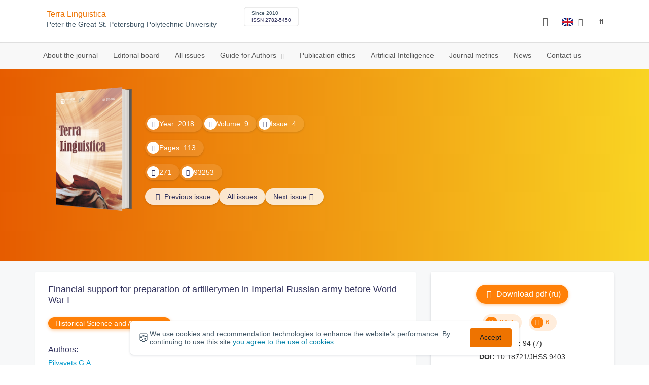

--- FILE ---
content_type: text/html; charset=UTF-8
request_url: https://human.spbstu.ru/en/article/2018.34.3/
body_size: 10307
content:
<!doctype html>
<html lang="en">
<head>
	<meta charset="utf-8">
	<meta name="viewport" content="width=device-width, initial-scale=1">

	<meta name="keywords" content="security, equipment, states, dislocation, landfill">	<meta name="description" content="Financial support for preparation of artillerymen in Imperial Russian army before World War I">	<meta name="citation_doi" content="10.18721/JHSS.9403">	<meta name="citation_journal_title" content="Terra Linguistica">	<meta name="citation_date" content="2018">	<meta name="citation_title" content="Financial support for preparation of artillerymen in Imperial Russian army before World War I">	<meta name="citation_issue" content="4">	<meta name="citation_volume" content="34">	<meta name="citation_abstract_html_url" content="https://human.spbstu.ru/article/2018.34.3">	<meta name="citation_abstract_content" content="The article is dedicated to financial support for training of artillerymen of the officer school before World War I. Difficulties in ensuring the suitability of the landfill site, purchasing equipment, cash gratification of maintenance personnel were the most complex issues discussed in this article. The training ground as a training field for preparing troops for battle had to be similar to the area in which the troops were most likely to act. The forest cover of the area was important, among other things. For example, the forest cover at the military ranges (except for gardens) was 25.8% in Germany, and 30.4% in Austria. According to experts, at least 35% could be considered to be optimum forest cover for the Luga landfill. In fact, it reached 75% (as of January&nbsp;3, 1909), so it was necessary to speed up the clearing of the landfill site. The Officer School for Artillerymen asked the Main Artillery Administration to grant about 10,800 rubles for this purpose.">	<meta name="citation_firstpage" content="22">	<meta name="citation_lastpage" content="28">	<meta name="citation_url" content="https://human.spbstu.ru/userfiles/">	<meta name="citation_authors" content=" Grigoriy  A. Pilyavets;">

			<meta name="yandex-verification" content="3f75bc203ba8ecb7">
	
    <link rel="icon" type="image/svg+xml" href="https://human.spbstu.ru/favicon/favicon.svg">
    <link rel="icon" type="image/png" href="https://human.spbstu.ru/favicon/favicon.png">


    <title>Financial support for preparation of artillerymen in Imperial Russian army before World War I | Terra Linguistica</title>

	<link rel="stylesheet" href="https://human.spbstu.ru/css/main.css?1768526107">
	<link rel="stylesheet" href="https://human.spbstu.ru/css/jquery-ui.css?1768526107">

	</head>

<body>
	<div class="shell">
<header class="main-header light">
	<div class="top-nav">
		<div class="container">
			<div class="row">
				<div class="m-wrapper">
					<ul class="nav-btns-01 nav-btns">
											</ul>

					<div class="search-input-group" style="display: none">
						<form action="https://human.spbstu.ru/en/search/" method="GET" autocomplete="off">
							<div class="input-group-long">
								<span class="input-group-long-btn">
									<button class="btn" type="submit" id="search_button">Search</button>
								</span>

								<input type="text" name="search" id="search_input" placeholder="Site search">
								<label><i class="fa fa-search" title="Search"></i></label>
							</div>
						</form>
					</div>
				</div>
			</div>
		</div>
	</div>

	<div class="middle-nav">
		<div class="container">
			<div class="row">
				<div class="m-wrapper">
											<a class="logo_dep_parent" href="http://www.spbstu.ru">
													</a>

						<a class="logo_dep_current" href="https://human.spbstu.ru/en/">
													</a>

																					<a class="dep_short" href="https://human.spbstu.ru/en/">Terra Linguistica</a>
													
													<div class="names">
																	<a class="dep_current" href="https://human.spbstu.ru/en/">Terra Linguistica</a>
								
																	<a target="_blank" href="http://www.spbstu.ru" class="dep_parent">
										Peter the Great St. Petersburg Polytechnic University									</a>
															</div>
											
					<div class="week">
											</div>

											<div class="journal-info">
							<div class="journal-issue-date">
																	Since 2010															</div>

																								<div class="journal-issn">
										ISSN 2782-5450									</div>
																					</div>
					
					<div class="other-btns">
																																	<div class="dropdown lang">
								<a href="#" title="Select language">
									<img src="https://human.spbstu.ru/img/lg/en.png" alt="en">									<span>Английский</span>
									<i class="fa fa-caret-down"></i>
								</a>

								<ul>
																																							<li>
											<a href="https://human.spbstu.ru/article/2018.34.3/">
												<img src="https://human.spbstu.ru/img/lg/ru.png" alt="en">												<span>Русский</span>
											</a>
										</li>
																	</ul>
							</div>
						
						<a class="blind bvi-panel-open" href="#"><i class="fa fa-eye" title="Version for the visually impaired"></i><span>Version for the visually impaired</span></a>
					</div>

					<div class="nav-trigger"><span></span></div>
				</div>
			</div>
		</div>
	</div>

	<div class="bottom-nav">
		<div class="container">
			<div class="row">
				<div class="m-wrapper">
					<ul class="nav-btns-02 nav-btns">
						        
    <li class="scnd-li">
        <a href="https://human.spbstu.ru/en/"  title="About the journal">
            About the journal        </a>

            </li>
        
    <li class="scnd-li">
        <a href="https://human.spbstu.ru/en/editorial_board/"  title="editorial_board">
            Editorial board        </a>

            </li>
        
    <li class="scnd-li">
        <a href="https://human.spbstu.ru/en/archive/"  title=" All issues">
             All issues        </a>

            </li>
        
    <li class="scnd-li has-child">
        <a href="https://human.spbstu.ru/en/"  title="Guide for Authors">
            Guide for Authors        </a>

                                    <ul class="is-hidden ">
                    <li class="go-back">
                        <a href="#">Menu</a>
                    </li>

                            
    <li class="">
        <a href="https://human.spbstu.ru/en/soderzghanie_i_struktura_stati/"  title="Submission contents and structure">
            Submission contents and structure        </a>

            </li>
        
    <li class="">
        <a href="https://human.spbstu.ru/en/trebovaniya/"  title="Formatting guidelines">
            Formatting guidelines        </a>

            </li>
        
    <li class="">
        <a href="https://human.spbstu.ru/en/podgotovka_materialov/"  title="Submission">
            Submission        </a>

            </li>
        
    <li class="">
        <a href="https://human.spbstu.ru/en/recenzirovanie/"  title="Peer review">
            Peer review        </a>

            </li>
        
    <li class="">
        <a href="https://human.spbstu.ru/en/literature_list/"  title="References">
            References        </a>

            </li>
        
    <li class="">
        <a href="https://human.spbstu.ru/en/rekomendacii/"  title="Article abstract">
            Article abstract        </a>

            </li>
        
    <li class="">
        <a href="https://human.spbstu.ru/en/licenzionnoe_soglashenie/"  title="Lisence Agreement">
            Lisence Agreement        </a>

            </li>
                </ul>
                        </li>
        
    <li class="scnd-li">
        <a href="https://human.spbstu.ru/en/etika_i_recenzirovanie/"  title="Publication ethics">
            Publication ethics        </a>

            </li>
        
    <li class="scnd-li">
        <a href="https://human.spbstu.ru/en/iskusstvennyy_intellekt/"  title="Artificial Intelligence">
            Artificial Intelligence        </a>

            </li>
        
    <li class="scnd-li">
        <a href="https://human.spbstu.ru/en/statistics/"  title="Journal metrics">
            Journal metrics        </a>

            </li>
        
    <li class="scnd-li">
        <a href="https://human.spbstu.ru/en/news/"  title="News">
            News        </a>

            </li>
        
    <li class="scnd-li">
        <a href="https://human.spbstu.ru/en/contacts/"  title="Contact us">
            Contact us        </a>

            </li>
					</ul>
				</div>
			</div>
		</div>
	</div>

	<script>
		var page_name = 'article/2018.34.3';
	</script>
</header>

<main id="pages">
    <div class="main-shell">
        <div class="last-issue">
            <div class="container">
                <!-- Верхняя планка -->
				<div class="issue" data-volume-id="34">
		<div class="issue__grid">
		<div class="issue__book">
		<figure class="book">
			<!-- Front -->
			<ul class="paperback_front">
				<li class="first"></li>
				<li class="coverDesign">
											<img src="https://human.spbstu.ru/userfiles/images/Oblozhka-TL_125(1).jpg" alt="cover_34" class="book__cover">
									</li>
				<li class="last"></li>
			</ul>

			<!-- Pages -->
			<ul class="ruled_paper">
				<li></li>
				<li><a class="btn" href="https://human.spbstu.ru/en/issue/34/"> Articles</a></li>
				<li></li>
				<li></li>
				<li></li>
			</ul>

			<!-- Back -->
			<ul class="paperback_back">
				<li></li>
				<li></li>
			</ul>
		</figure>
		</div>
        		<div class="issue__volume">
		    			<div class="issue__attribute"><i class="issue__attribute-icon fa fa-angle-right" aria-hidden="true"></i> Year: 2018</div>
			
		    				<div class="issue__attribute"><i class="issue__attribute-icon fa fa-archive"></i> Volume: 9</div>
			
		   					<div class="issue__attribute">
						<i class="issue__attribute-icon fa fa-book"></i> Issue: 4											</div>
					</div>
		<div class="issue__pages">
								<div class="issue__attribute"><i class="issue__attribute-icon fa fa-file-text-o"></i> Pages: 113</div>
					</div>

		<div class="issue__counters">
														<div class="issue__attribute"><i class="fa fa-download issue__attribute-icon"></i> <div class="volume-counter-download">271</div></div>
																<div class="issue__attribute"><i class="fa fa-eye issue__attribute-icon"></i> 93253</div>
										</div>
			<div class="issue__buttons">
									<a class="issue__btn btn--prev" href="https://human.spbstu.ru/en/issue/33/"><i class="fa fa-fw fa-angle-left"></i>  <span class="btn-text">Previous issue</span></a>
				
				<a class="issue__btn" href="https://human.spbstu.ru/en/archive/">All issues</a>

									<a class="issue__btn btn--next" href="https://human.spbstu.ru/en/issue/35/"><span class="btn-text">Next issue</span><i class="fa fa-fw fa-angle-right"></i></a>
							</div>
		</div>
	</div>
            </div>
        </div>

        <div class="breadcrumbs"></div>

        <div class="container">
            <div class="row">
                <div class="m-wrapper no-pad">
					                        <div class="col-md-4 col-md-push-8">
                            <div class="aff">
								<div class="journal-side-panel text-center">
		                    <a class="download btn-small" rel="986" href="https://human.spbstu.ru/userfiles/files/articles/2018/4/22-28.pdf" target="_blank">
                        <i class="fa fa-fw fa-file-pdf-o"></i> Download pdf                        (ru)                    </a>
                                        		
    <div class="article-count">
        <div class="article-count-item">
            <i class="fa fa-eye fa-fw"></i><span class="view_counter">8451</span>
        </div>

        <div class="article-count-item">
            <i class="fa fa-download fa-fw"></i><span class="down_counter">6</span>
        </div>
    </div>

    <div class="article-data">
		            <div class="article-data-item">
                <span class="article-data-name">UDK: </span>
                <span class="article-data-desc">94 (7)</span>
            </div>
		
		            <div class="article-data-item">
                <span class="article-data-name">DOI: </span>
                <span class="article-data-desc">10.18721/JHSS.9403</span>
            </div>
		

        
		            <div class="article-data-item">
                <span class="article-data-name">Article type: </span>
                <span class="article-data-desc">Research Article</span>
            </div>
		
                    <div data-badge-popover="bottom" data-badge-type="donut" data-doi="10.18721/JHSS.9403" data-condensed="true" data-hide-no-mentions="true" class="altmetric-embed"></div>
            </div>
</div>
                                <!-- График выхода журналов -->
									<div class="journal-side-panel">
		<div class="journal-heading">
			Publication schedule		</div>

		<ul class="journal-schedule-list">
							<li>
					<div class="journal-schedule-issue">
						№1 March 2026					</div>

									</li>
							<li>
					<div class="journal-schedule-issue">
						№2 June 2026					</div>

									</li>
							<li>
					<div class="journal-schedule-issue">
						№3 September 2026					</div>

									</li>
							<li>
					<div class="journal-schedule-issue">
						№4 December 2026					</div>

									</li>
					</ul>
	</div>

                                <!-- Последние выпуски -->
									<div class="journal-side-panel">
	    <div class="journal-heading">Latest issues</div>

	    <ul class="journal-item-list">
												        <li>
					<span class="vol-year">2025</span>,
					<a href="https://human.spbstu.ru/en/issue/62/">
			            							<span class="vol-no">Volume 16</span>
			            
			            
			            							<span class="vol-no">Issue 4</span>
			            
			            					</a>

											<a class="vol-full-text" href="https://human.spbstu.ru/userfiles/files/volume/2025/tl_4_2025.pdf" target="_blank" title="Full text"><i class="fa fa-file-pdf-o"></i> Full text</a>
		            		        </li>
	      						        <li>
					<span class="vol-year">2025</span>,
					<a href="https://human.spbstu.ru/en/issue/61/">
			            							<span class="vol-no">Volume 16</span>
			            
			            
			            							<span class="vol-no">Issue 3</span>
			            
			            					</a>

											<a class="vol-full-text" href="https://human.spbstu.ru/userfiles/files/volume/2025/tl_3_2025.pdf" target="_blank" title="Full text"><i class="fa fa-file-pdf-o"></i> Full text</a>
		            		        </li>
	      						        <li>
					<span class="vol-year">2025</span>,
					<a href="https://human.spbstu.ru/en/issue/60/">
			            							<span class="vol-no">Volume 16</span>
			            
			            
			            							<span class="vol-no">Issue 2</span>
			            
			            					</a>

											<a class="vol-full-text" href="https://human.spbstu.ru/userfiles/files/volume/2025/TL_2_2025.pdf" target="_blank" title="Full text"><i class="fa fa-file-pdf-o"></i> Full text</a>
		            		        </li>
	      						        <li>
					<span class="vol-year">2025</span>,
					<a href="https://human.spbstu.ru/en/issue/59/">
			            							<span class="vol-no">Volume 16</span>
			            
			            
			            							<span class="vol-no">Issue 1</span>
			            
			            					</a>

											<a class="vol-full-text" href="https://human.spbstu.ru/userfiles/files/volume/2025/TL_1_2025.pdf" target="_blank" title="Full text"><i class="fa fa-file-pdf-o"></i> Full text</a>
		            		        </li>
	      					    </ul>
	</div>
                            </div>
                        </div>
					
                    <div class="col-md-8 col-md-pull-4">
						<article class="article-body">							
								                            <header class="article-header">
	                                <h1 class="article__heading">Financial support for preparation of&nbsp;artillerymen in&nbsp;Imperial Russian army before World War I</h1>

										                                    <div class="article-section">
	                                        <a class="article-section-link" href="https://human.spbstu.ru/en/section/19/">Historical Science and Archeology</a>
	                                    </div>
									
									
											                                <div class="article-heading">Authors:</div>
		                                <div class="author-group">
																							<a href="https://human.spbstu.ru/en/author/6611/" class="article-author">Pilyavets G.A.</a>
													                                </div>
										                            </header>

										                            <div class="article-abstract">
		                                <div class="article-heading">Abstract:</div>
		                                <div class="article__abstract"><p>The article is&nbsp;dedicated to&nbsp;financial support for training of&nbsp;artillerymen of&nbsp;the officer school before World War I. Difficulties in&nbsp;ensuring the suitability of&nbsp;the landfill site, purchasing equipment, cash gratification of&nbsp;maintenance personnel were the most complex issues discussed in&nbsp;this article. The training ground as&nbsp;a&nbsp;training field for preparing troops for battle had to&nbsp;be&nbsp;similar to&nbsp;the area in&nbsp;which the troops were most likely to&nbsp;act. The forest cover of&nbsp;the area was important, among other things. For example, the forest cover at&nbsp;the military ranges  (except for gardens) was 25.8% in&nbsp;Germany, and 30.4% in&nbsp;Austria. According to&nbsp;experts, at&nbsp;least 35% could be&nbsp;considered to&nbsp;be&nbsp;optimum forest cover for the Luga landfill. In&nbsp;fact, it&nbsp;reached 75%  (as&nbsp;of&nbsp;January 3, 1909), so&nbsp;it&nbsp;was necessary to&nbsp;speed up&nbsp;the clearing of&nbsp;the landfill site. The Officer School for Artillerymen asked the Main Artillery Administration to&nbsp;grant about 10,800 rubles for this purpose.</p></div>
		                            </div>
	                            
	                            	                                <div class="article-link article-clip">
										<button id="article-clip__btn" type="button" class="article-clip__btn btn-sm" data-toggle="modal" data-target="#article-clip__modal">Citation</button>
	                                </div>
	                            
	                            <footer class="article-footer">
									
										                                    <div class="article-keywords">
	                                        <div class="article-heading">Key words:</div>
												                                            <a class="article__keyword-link" href="https://human.spbstu.ru/en/keywords/security/">security</a>
												                                            <a class="article__keyword-link" href="https://human.spbstu.ru/en/keywords/equipment/">equipment</a>
												                                            <a class="article__keyword-link" href="https://human.spbstu.ru/en/keywords/states/">states</a>
												                                            <a class="article__keyword-link" href="https://human.spbstu.ru/en/keywords/dislocation/">dislocation</a>
												                                            <a class="article__keyword-link" href="https://human.spbstu.ru/en/keywords/landfill/">landfill</a>
												                                    </div>
									
									<div class="article__attribution">
										<svg viewBox="0 0 200 64" class="article__attribution-sign"><path class="article__attribution-path" d="m31.9 0c9 0 16.6 3.1 22.9 9.4 3 3 5.3 6.4 6.9 10.3s2.3 8 2.3 12.3c0 4.4-0.8 8.5-2.3 12.3s-3.8 7.2-6.8 10.1c-3.1 3.1-6.7 5.4-10.6 7.1-4 1.6-8.1 2.5-12.3 2.5s-8.3-0.8-12.1-2.4c-3.9-1.6-7.3-4-10.4-7s-5.5-6.6-7.1-10.4-2.4-7.9-2.4-12.2c0-4.2 0.8-8.3 2.4-12.2s4-7.4 7.1-10.5c6.1-6.2 13.6-9.3 22.4-9.3zm0.2 5.8c-7.3 0-13.5 2.6-18.5 7.7-2.5 2.5-4.4 5.3-5.8 8.5s-2 6.5-2 10c0 3.4 0.7 6.7 2 9.9 1.4 3.2 3.3 6 5.8 8.5s5.4 4.4 8.5 5.7c3.2 1.3 6.5 2 9.9 2s6.8-0.7 10-2 6.1-3.3 8.7-5.8c5-4.9 7.5-11 7.5-18.3 0-3.5-0.6-6.9-1.9-10.1s-3.2-6-5.7-8.5c-5.1-5.1-11.3-7.6-18.5-7.6zm-0.4 20.9l-4.3 2.2c-0.5-1-1-1.6-1.7-2s-1.3-0.6-1.9-0.6c-2.9 0-4.3 1.9-4.3 5.7 0 1.7 0.4 3.1 1.1 4.1s1.8 1.5 3.2 1.5c1.9 0 3.2-0.9 3.9-2.7l3.9 2c-0.8 1.6-2 2.8-3.5 3.7s-3.1 1.3-4.9 1.3c-2.9 0-5.2-0.9-6.9-2.6-1.8-1.8-2.6-4.2-2.6-7.3 0-3 0.9-5.5 2.7-7.3s4-2.7 6.7-2.7c4 0.1 6.8 1.6 8.6 4.7zm18.4 0l-4.2 2.2c-0.5-1-1-1.6-1.7-2s-1.3-0.6-1.9-0.6c-2.9 0-4.3 1.9-4.3 5.7 0 1.7 0.4 3.1 1.1 4.1s1.8 1.5 3.2 1.5c1.9 0 3.2-0.9 3.9-2.7l4 2c-0.9 1.6-2.1 2.8-3.5 3.7-1.5 0.9-3.1 1.3-4.9 1.3-2.9 0-5.2-0.9-6.9-2.6-1.7-1.8-2.6-4.2-2.6-7.3 0-3 0.9-5.5 2.7-7.3s4-2.7 6.7-2.7c3.9 0.1 6.7 1.6 8.4 4.7zm49.8-26.7c9 0 16.6 3.1 22.7 9.3 6.3 6.2 9.4 13.7 9.4 22.7s-3 16.5-9.1 22.5c-6.5 6.4-14.1 9.5-22.9 9.5-8.6 0-16.2-3.1-22.5-9.4-6.4-6.3-9.5-13.8-9.5-22.6s3.1-16.3 9.4-22.7c6.2-6.2 13.7-9.3 22.5-9.3zm0.2 5.8c-7.3 0-13.4 2.6-18.5 7.7-5.2 5.3-7.8 11.5-7.8 18.5 0 7.1 2.6 13.2 7.8 18.4s11.4 7.8 18.5 7.8 13.3-2.6 18.6-7.8c5-4.8 7.5-11 7.5-18.3s-2.6-13.5-7.7-18.6c-5-5.2-11.2-7.7-18.4-7.7zm8.5 18.3v13.1h-3.6v15.5h-10v-15.6h-3.7v-13c0-0.6 0.2-1.1 0.6-1.5s0.9-0.6 1.5-0.6h13.1c0.5 0 1 0.2 1.4 0.6 0.5 0.4 0.7 0.9 0.7 1.5zm-13.1-8.3c0-3 1.5-4.5 4.5-4.5s4.5 1.5 4.5 4.5-1.5 4.5-4.5 4.5-4.5-1.5-4.5-4.5zm72.4-15.8c9 0 16.6 3.1 22.7 9.3 6.3 6.1 9.4 13.7 9.4 22.7s-3 16.5-9.1 22.5c-6.5 6.4-14.1 9.5-22.9 9.5-8.7 0-16.2-3.2-22.5-9.5s-9.4-13.8-9.4-22.5c0-8.8 3.1-16.3 9.4-22.7 6.1-6.2 13.6-9.3 22.4-9.3zm-24.7 23.4c-1 2.6-1.4 5.5-1.4 8.6 0 7.1 2.6 13.2 7.8 18.4 5.2 5.1 11.4 7.7 18.5 7.7 7.2 0 13.4-2.6 18.6-7.8 1.9-1.8 3.3-3.7 4.4-5.6l-12.1-5.4c-0.4 2-1.4 3.7-3.1 4.9-1.6 1.3-3.5 2-5.7 2.2v4.9h-3.7v-4.9c-3.5 0-6.8-1.3-9.7-3.8l4.4-4.5c2.1 1.9 4.5 2.9 7.1 2.9 1.1 0 2-0.2 2.8-0.7s1.2-1.3 1.2-2.5c0-0.8-0.3-1.4-0.9-1.9l-3.1-1.3-3.8-1.7-5.1-2.2-16.2-7.3zm24.9-17.7c-7.3 0-13.4 2.6-18.5 7.7-1.3 1.3-2.4 2.7-3.5 4.3l12.2 5.5c0.5-1.7 1.5-3 3-4s3.2-1.6 5.2-1.7v-4.9h3.7v4.9c2.9 0.2 5.6 1.1 8 3l-4.2 4.3c-1.8-1.3-3.6-1.9-5.5-1.9-1 0-1.9 0.2-2.7 0.6s-1.2 1-1.2 1.9c0 0.3 0.1 0.5 0.3 0.8l4.1 1.8 2.8 1.3 5.1 2.3 16.4 7.3c0.5-2.2 0.8-4.5 0.8-6.9 0-7.4-2.6-13.5-7.7-18.6-4.9-5.1-11.1-7.7-18.3-7.7z"/></svg>
										<div class="article__attribution-text">This work is licensed under a <a class="article__attribution-link" rel="noreferrer" href="https://creativecommons.org/licenses/by-nc/4.0/" target="_blank">Creative Commons Attribution-NonCommercial 4.0 International License</a></div></div>


											                                <div class="article-nav">
													                                        <a href="https://human.spbstu.ru/en/article/2018.34.2/" class="article-prev">
		                                            <span> Previous article</span>
												</a>
											
													                                        <a href="https://human.spbstu.ru/en/article/2018.34.4/" class="article-next right">
		                                            <span>Next article</span>
												</a>
													                                </div>
									
									<div class="share">
    <div class="share__heading">Share this post</div>
    <div id="custom_share" class="share__socials"></div>
</div>	                            </footer>
													</article>                    </div>
                </div>
            </div>
        </div>
    </div>
</main><footer class="main-footer">
    <div class="container">
        <div class="footer__content">
            <div class="footer__content-block footer__column">
                <div class="footer__logo">
                        <div class="logo-footer">
                                                            <a class="logo-footer" href="https://english.spbstu.ru" target="_blank" aria-label="Peter the Great St.Petersburg Polytechnic University" title="Peter the Great St.Petersburg Polytechnic University">
                                    <svg viewBox="0 0 100 88" width="57" height="50">
                                        <symbol id="logo-vert-eng">
                                            <path fill="#fff" style="fill: var(--logo-primary-color)" d="M27,11V57h46V11H27Zm35.01,14.58c-.29,.09-1.18,.26-1.18,.26l-.04,17.6h5.11v5.38s-11.06-.03-11.06-.03l.05-22.76-9.35-.02-.06,13.02c0,1-.15,1.99-.43,2.95-.82,2.78-2.78,5.12-5.39,6.41-.83,.42-1.72,.71-2.64,.9-.99,.19-2.03,.24-3.07,.14v-5.45c2.17,.24,4.31-.95,5.2-2.91,.25-.48,.51-1.11,.5-2.05v-13.16c-2.23,.49-3.87,2.32-4.9,4.15l-4.88-2.77c.54-1,1.51-2.59,2.17-3.35,1.55-1.77,3.49-2.98,5.09-3.39,.57-.15,1.78-.38,2.79-.38,4.3,0,19-.03,19-.03,2.4,0,4.56-1.26,5.73-3.33l4.77,2.78c-1.51,2.98-4.19,5.17-7.41,6.04h0Z"/>
                                            <path fill="#fff" style="fill: var(--logo-text-color)" d="M8.53,76.82l-.03-11.44h4.46c.87-.01,1.63,.12,2.29,.38,.65,.26,1.16,.68,1.51,1.26,.36,.58,.54,1.34,.54,2.3,0,.89-.19,1.64-.58,2.25-.39,.6-.93,1.06-1.6,1.35-.68,.3-1.45,.45-2.31,.45h-1.97s0,3.45,0,3.45h-2.31Zm2.3-5.51h1.94c.69,0,1.24-.17,1.64-.5,.4-.33,.6-.83,.6-1.5,0-.59-.17-1.04-.51-1.34s-.88-.45-1.62-.45h-2.05s0,3.79,0,3.79Zm31.02,5.38v-4.27s-4.28-7.17-4.28-7.17h2.67s2.76,5.01,2.76,5.01l2.78-5.03h2.62s-4.25,7.16-4.25,7.16v4.28s-2.3,0-2.3,0Zm33.32,.05c-2.17,.01-3.94-.85-4.88-2.74-1.23-2.6-.79-6.69,1.88-8.22,2.8-1.63,7.45-.65,7.78,3.13h-2.23c-.37-1.84-3.11-2.14-4.39-1.17-.95,.71-1.29,1.95-1.29,3.11,0,1.2,.37,2.47,1.36,3.2,1.28,.96,4.04,.68,4.42-1.19h2.31c-.23,2.51-2.56,3.93-4.95,3.89Zm6.41-.14l-.03-11.44h2.31s.01,4.73,.01,4.73h5.29s-.01-4.75-.01-4.75h2.33s.03,11.44,.03,11.44h-2.33s-.01-4.57-.01-4.57h-5.29s.01,4.59,.01,4.59h-2.31Zm-28.54,.09l-.02-9.33h-3.85s0-2.15,0-2.15l10.04-.02v2.16s-3.85,0-3.85,0l.02,9.33h-2.33Zm7.39-.01l-.03-11.48,8.27-.02v2.16s-5.94,.01-5.94,.01v2.6s5.55-.01,5.55-.01v2.08s-5.54,.01-5.54,.01v2.51s5.96-.01,5.96-.01v2.14s-8.26,.02-8.26,.02Zm-28.5,.03l-.03-11.44h2.31s.02,9.31,.02,9.31h4.98s0,2.12,0,2.12l-7.29,.02Zm-2.6-8.85c-1.01-1.91-2.85-2.85-5.07-2.83-2.24-.01-4.12,.93-5.13,2.87-.47,.91-.7,1.96-.7,3.15-.06,3.44,2.26,6.06,5.78,5.98,3.54,.08,5.88-2.59,5.83-6.03,0-1.19-.24-2.24-.7-3.13Zm-2.59,5.87c-1.24,1.33-3.46,1.43-4.81,.22-1.65-1.34-1.72-4.28-.13-5.71,.67-.66,1.64-1.04,2.61-.98,3.21,.19,4.49,4.27,2.33,6.48Z"/>
                                        </symbol>
                                        <use xlink:href="#logo-vert-eng"></use>
                                    </svg>
                                </a>
                                                    </div>

                    <a href="https://human.spbstu.ru/en/" class="logo-footer__desc">Terra Linguistica</a>
                </div>
                <div class="footer__personal_data_msg">Personal data is shared with the consent of&nbsp;сthe&nbsp;сindividuals it pertains to</div>
                <div class="footer__content-socials">
                                    </div>
            </div>

                            <div class="footer__content-block">
                    <div class="footer__heading">Address</div>
                    <address class="footer__contacts">
                        <div class="footer__contacts-item">
                            <i class="footer__contacts-icon fa fa-map-marker"></i> Russia, 195251, St.Petersburg, Polytechnicheskaya, 29                        </div>
                    </address>
                </div>
            
                            <div class="footer__content-block">
                    <div class="footer__heading">Contact Us</div>
                    <address class="footer__contacts">
                                                                                    <div class="footer__contacts-item phone">
                                    <i class="footer__contacts-icon fa fa-phone"></i>
                                    <a class="footer__contacts-link"
                                       href="tel:decodeHref"
                                       data-decode='{"decodeHref": "Kzc4MTI1NTI2MjE2","decodeText": "KzcgKDgxMikgNTUyLTYyMTY="}'>decodeText</a>
                                </div>
                                                    
                                                                                    <div class="footer__contacts-item">
                                    <i class="footer__contacts-icon fa fa-envelope"></i>
                                    <a class="footer__contacts-link"
                                       href="mailto:decodeDefault"
                                       data-decode='bnR2LWh1bWFuQHNwYnN0dS5ydQ=='>decodeDefault</a>
                                </div>
                                                                        </address>
                </div>
                    </div>

        <div class="footer__bottom">
            <a class="footer__policy" href="https://english.spbstu.ru/upload/personal_cookie_en.pdf" target="_blank" title="Cookie Policy">
                Cookie Policy <i class="fa fa-angle-right"></i>
            </a>
            <a class="footer__policy" href="https://english.spbstu.ru/upload/personal_data_policy_eng.pdf" title="Privacy policy" target="_blank">
                Privacy policy <i class="fa fa-angle-right"></i>
            </a>
        </div>
    </div>
</footer>

<div class="alert cookie-alert" role="alert">
    <div class="cookie-alert__container">
        <span class="cookie-alert__icon">&#x1F36A;</span>
        <div class="cookie-alert__desc">
            We use&nbsp;cookies and&nbsp;recommendation technologies to enhance the website's performance. By continuing to use this site            <a href="https://www.spbstu.ru/upload/personal_data_policy.pdf" target="_blank">
                you agree to the use of cookies            </a>.
        </div>
        <button type="button" class="accept-cookies cookie-alert__btn">Accept</button>
    </div>
</div><nav class="nav-slide">
  <ul class="nav-btns">
  </ul>
</nav>
</div><div id="article-clip__modal" class="modal fade" role="dialog">
    <div class="modal-dialog">
        <div class="modal-content">
            <div class="modal-header">
                <button type="button" class="close" data-dismiss="modal">&times;</button>
                <div class="modal-title">Citation</div>
            </div>
            <div class="modal-body">
                <div class="article-clip__content">
                            <textarea name="article-clip__textarea" id="article-clip__textarea"  class="form-control article-clip__form-textarea">G.A. Pilyavets, Financial support for preparation of artillerymen in Imperial Russian army before World War I, St. Petersburg State Polytechnical University Journal. Humanities and Social Sciences, 9 (4) (2018) 22&ndash;28. DOI: 10.18721/JHSS.9403</textarea></div>
            </div>
            <div class="modal-footer text-center">
                <button type="button" class="btn btn-default" id="article-clip__btn-copy">Copy text</button>
            </div>
        </div>
    </div>
</div>
<script>
	var lang     = 'en';
	var AJAX     = 'https://human.spbstu.ru/ajax/';
	var MAIN     = 'https://human.spbstu.ru/';
	var JS       = 'https://human.spbstu.ru/js/';
	var AJAX_URL = 'https://human.spbstu.ru/core/ajax/';
	var CORE     = 'https://human.spbstu.ru/core/';

	switch(lang) {
		case 'en':
			var MAINLN = 'https://human.spbstu.ru/en/';
			break;

		default:
			var MAINLN = 'https://human.spbstu.ru/';
			break;
	}

	</script>

<script src="https://human.spbstu.ru/js/modernizr.js"></script>
<script src="https://human.spbstu.ru/js/loft.js"></script>
<script>
    $.fn.bootstrapBtn = $.fn.button.noConflict();
</script>
<script>(function() {
            const r = document.querySelector(".cookie-alert")
                , l = document.querySelector(".accept-cookies");
            if (!r)
                return;
            r.offsetHeight,
            a("acceptCookies") || r.classList.add("show"),
                l.addEventListener("click", function() {
                    n("acceptCookies", !0, 365),
                        r.classList.remove("show"),
                        window.dispatchEvent(new Event("cookieAlertAccept"))
                });
            function n(u, i, o) {
                let g = new Date;
                g.setTime(g.getTime() + o * 24 * 60 * 60 * 1e3);
                let _ = "expires=" + g.toUTCString();
                document.cookie = u + "=" + i + ";" + _ + ";path=/"
            }
            function a(u) {
                let i = u + "="
                    , g = decodeURIComponent(document.cookie).split(";");
                for (let _ = 0; _ < g.length; _++) {
                    let x = g[_];
                    for (; x.charAt(0) === " "; )
                        x = x.substring(1);
                    if (x.indexOf(i) === 0)
                        return x.substring(i.length, x.length)
                }
                return ""
            }
        }
    )();
</script>
<script src="https://human.spbstu.ru/js/add.js"></script>
<script src="https://human.spbstu.ru/js/cookie.js"></script>
<script src="https://human.spbstu.ru/js/tablefilter/tablefilter.js"></script>
<script src="https://human.spbstu.ru/js/tablefilter/tf-1.js"></script>

<script async
  src="https://cdnjs.cloudflare.com/ajax/libs/mathjax/2.7.1/MathJax.js?config=TeX-AMS_HTML">
</script>

<!-- BVI Scripts -->
<script src="https://human.spbstu.ru/js/bvi/locale/en.js"></script>
<script src='https://human.spbstu.ru/js/bvi/responsivevoice.min.js?ver=1.5.0'></script>
<script>
	/* <![CDATA[ */
    var bvi = {
		"BviPanel": "1",
		"BviPanelBg": "white",
		"BviPanelFontSize": "18",
		"BviPanelLetterSpacing": "normal",
		"BviPanelLineHeight": "normal",
		"BviPanelImg": "1",
		"BviPanelImgXY": "1",
		"BviPanelReload": "0",
		"BviPanelNoWork": "0",
		"BviPanelText": "Version for the visually impaired",
		"BviPanelCloseText": "Normal site version",
		"BviFixPanel": "1",
		"ver": "Button visually impaired version 1.0.3",
		"BviCloseClassAndId": "",
		"BviTextBg": "#e53935",
		"BviTextColor": "#ffffff",
		"BviSizeText": "14",
		"BviSizeIcon": "30",
		"BviPlay": "0"
	};
	/* ]]> */
</script>
<script src="https://human.spbstu.ru/js/bvi/bvi-panel.min.js"></script>
<script src="https://human.spbstu.ru/js/bvi/bvi.js"></script>
<script src="https://human.spbstu.ru/js/bvi/js.cookie.min.js"></script>
<!-- end BVI Scripts -->

			<script src="https://human.spbstu.ru/js/statistics.js"></script>
			<script src="https://yastatic.net/share2/share.js"></script>
			<script src="https://human.spbstu.ru/js/vendor/yashare.js"></script>
	
<script>
    document.addEventListener('DOMContentLoaded', () => {
        const toTop = document.createElement('a');
        toTop.setAttribute('class', 'btn__to-top fa fa-angle-up to-top--hidden');
        toTop.setAttribute('id', 'toTop');
        toTop.setAttribute('href', '#');
        toTop.setAttribute('aria-label', 'to_top');
        document.body.appendChild(toTop);

        toTop.addEventListener('click', (e) => {
            e.preventDefault();
            window.scrollTo({
                top: 0,
                behavior: 'smooth'
            });
        });

        let ticking = false;
        window.addEventListener('scroll', () => {
            if (!ticking) {
                window.requestAnimationFrame(() => {
                    if (window.scrollY > 50) {
                        toTop.classList.remove('to-top--hidden');
                    } else {
                        toTop.classList.add('to-top--hidden');
                    }
                    ticking = false;
                });
                ticking = true;
            }
        });
    });
</script>

<script src="https://human.spbstu.ru/js/main.js"></script>
<script src="https://human.spbstu.ru/js/chart.min.js"></script>
<script src="https://human.spbstu.ru/js/chart-render.js"></script>
<script src="https://cdnjs.cloudflare.com/ajax/libs/randomcolor/0.5.2/randomColor.min.js"></script>
<script src="https://human.spbstu.ru/js/queue.js"></script>
<script src="https://cdnjs.cloudflare.com/ajax/libs/topojson/1.1.0/topojson.min.js"></script>
<script>
	(function(m,e,t,r,i,k,a){m[i]=m[i]||function(){(m[i].a=m[i].a||[]).push(arguments)};
		m[i].l=1*new Date();
		for (var j = 0; j < document.scripts.length; j++) {if (document.scripts[j].src === r) { return; }}
		k=e.createElement(t),a=e.getElementsByTagName(t)[0],k.async=1,k.src=r,a.parentNode.insertBefore(k,a)})
	(window, document, "script", "https://mc.yandex.ru/metrika/tag.js", "ym");
	
	ym(48999290, "init", {
		clickmap:true,
		trackLinks:true,
		accurateTrackBounce:true,
		webvisor:true
	});
	$('#article-clip__btn-copy').tooltip({
		trigger: 'click',
		placement: 'bottom'
	});
	
	function setTooltip(message) {
		$('#article-clip__btn-copy').tooltip('hide')
				.attr('data-original-title', message)
				.tooltip('show');
	}
	
	function hideTooltip() {
		setTimeout(function() {
			$('#article-clip__btn-copy').tooltip('hide');
		}, 2000);
	}
	
	$("#article-clip__modal").on("shown.bs.modal", function() {
		ym(48999290,'reachGoal','citation_show');
		$("#article-clip__btn-copy").on('click',function () {
			$("#article-clip__textarea").select();
			document.execCommand('copy');
			ym(48999290,'reachGoal','citation_copy');
			setTooltip("Text copied!");
			hideTooltip();
		});
	});
</script>
<noscript><div><img src="https://mc.yandex.ru/watch/48999290" style="position:absolute; left:-9999px;" alt="Yandex Metrika"></div></noscript>
<!-- Top.Mail.Ru counter -->
<script>
	var _tmr = window._tmr || (window._tmr = []);
	_tmr.push({id: "3602251", type: "pageView", start: (new Date()).getTime()});
	(function (d, w, id) {
		if (d.getElementById(id)) return;
		var ts = d.createElement("script"); ts.async = true; ts.id = id;
		ts.src = "https://top-fwz1.mail.ru/js/code.js";
		var f = function () {var s = d.getElementsByTagName("script")[0]; s.parentNode.insertBefore(ts, s);};
		if (w.opera == "[object Opera]") { d.addEventListener("DOMContentLoaded", f, false); } else { f(); }
	})(document, window, "tmr-code");
</script>
<noscript><div><img src="https://top-fwz1.mail.ru/counter?id=3602251;js=na" style="position:absolute;left:-9999px;" alt="Top.Mail.Ru"></div></noscript>
<!-- /Top.Mail.Ru counter -->
</body>
</html>